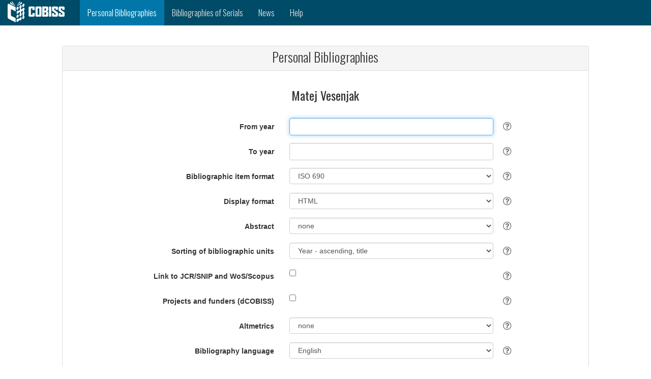

--- FILE ---
content_type: text/html;charset=UTF-8
request_url: https://bib.cobiss.net/biblioweb/biblio/si/eng/conor/10820963
body_size: 5729
content:
<?xml version="1.0" encoding="UTF-8"?>
<!DOCTYPE html>
<html lang="en" class="no-js" xmlns="http://www.w3.org/1999/xhtml">
		<head>
			<meta charset="utf-8" />
			<title>Personal Bibliographies</title>
			<meta content="width=device-width, initial-scale=1" name="viewport" />
			<base href="https://bib.cobiss.net:443/biblioweb/" />
			
		<link rel="apple-touch-icon" href="assets/icons/cobiss144x144.png" sizes="144x144" />
		<link rel="apple-touch-icon" href="assets/icons/cobiss72x72.png" sizes="72x72" />
		<link rel="apple-touch-icon" href="assets/icons/cobiss57x57.png" sizes="57x57" />
		
		<link rel="icon" type="image/png" href="assets/icons/cobiss16x16.png" sizes="16x16" />
		<link rel="icon" type="image/png" href="assets/icons/cobiss32x32.png" sizes="32x32" />
		<link rel="icon" type="image/png" href="assets/icons/cobiss96x96.png" sizes="96x96" />
	  		
	  		<link href="//fonts.googleapis.com/css?family=Oswald:300,400,500,700&amp;subset=latin-ext,latin" rel="stylesheet" type="text/css" />
	  		<link href="assets/style/plugins/bootstrap/css/bootstrap.css" rel="stylesheet" type="text/css" />
	  		
	  		
	  		<link media="all" rel="stylesheet" href="https://maxcdn.bootstrapcdn.com/font-awesome/4.7.0/css/font-awesome.min.css" />
	  		<link href="assets/style/custom.css" rel="stylesheet" type="text/css" />
	<script src="assets/scripts/vendor/jquery/jquery-3.1.1.min.js" type="text/javascript"></script>
	<script src="assets/style/plugins/bootstrap/js/bootstrap.min.js" type="text/javascript"></script>
	<script src="https://code.jquery.com/ui/1.12.1/jquery-ui.js"></script>
		</head>
		<body>
			<div>
	
	
	<nav class="navbar navbar-inverse">
		<div class="container-fluid">
			<div class="navbar-header">
				<button type="button" class="navbar-toggle" data-toggle="collapse" data-target="#myNavbar" aria-label="navigation button">
					<span class="icon-bar"></span>
					<span class="icon-bar"></span>
					<span class="icon-bar"></span>
				</button>
				<a class="navbar-brand" href="https://www.cobiss.si/en/" aria-label="cobiss" target="_blank" rel="noopener"><img src="assets/icons/COBISS-inv-horizontal.svg" style="height:42px;width:112px" alt="" /></a>
			</div>

			<div class="collapse navbar-collapse" id="myNavbar">
				<ul class="nav navbar-nav">
						<li class="current">
							<a href="search/si/eng/conor">
								<span class="hidden-md hidden-sm hidden-xs">Personal Bibliographies</span>
								<span class="hidden-lg">Personal Bibl.</span>
							</a>
						</li>

					<li>
						<a href="search/si/eng/serial">
							<span class="hidden-md hidden-sm hidden-xs">Bibliographies of Serials</span>
							<span class="hidden-lg">Bibl. of Serials</span>
						</a>
					</li>

					<li>
						<a href="info/si/eng/news/10">News</a>
					</li>
					<li>
					<a href="info/si/eng/help" target="_blank">Help</a>
					</li>
					
				</ul>
			</div>
		</div>
	</nav>
			</div>
			<div>

<br /><br />
<div class="container-fluid">
	<div class="row content">
		<div class="col-md-1 col-sm-1 col-xs-0"></div>
		<div class="col-md-10 col-sm-10 col-xs-12 text-left">

			<div class="panel panel-default">
				<div class="panel-heading">
					<h1>Personal Bibliographies</h1>
				</div>

				<div class="panel-body">
					<form method="post" class="register-form form-horizontal" role="form" action="" name="biblioForm" id="biblioForm">
						<h3 class="text-center">Matej Vesenjak</h3>

						<div class="form-group">
							<label class="col-sm-5 control-label" for="rescode"></label>
							<div class="col-sm-5">
								<input name="fullName" id="fullName" value="Matej Vesenjak" type="hidden" />
								<input name="uniqueCode" id="uniqueCode" value="10820963" type="hidden" />
								<input name="biblioUrl" id="biblioUrl" type="hidden" />
								<input name="errorMsg" id="errorMsg" type="hidden" />
							 </div>
							
						</div>

						
						<div class="form-group">
							<label class="col-sm-5 control-label" for="fromYear">From year</label>
							<div class="col-sm-5">
								<input tabindex="1" autofocus="true" class="form-control placeholder-no-fix" name="fromYear" id="fromYear" type="text" />
							</div>
							<div class="tool-tip">
								<i class="tool-tip__icon fa fa-question-circle-o"></i>
								<div class="tool-tip__info">
									<p>Display of bibliographic units from the selected year onwards. If this field is empty, the bibliographic units are displayed from oldest to newest year of publication.
									</p>
								</div>
							</div>
						</div>

						
						<div class="form-group">
							<label class="col-sm-5 control-label" for="toYear">To year</label>
							<div class="col-sm-5">
								<input tabindex="2" class="form-control placeholder-no-fix" name="toYear" id="toYear" type="text" />
							</div>
							<div class="tool-tip">
								<i class="tool-tip__icon fa fa-question-circle-o"></i>
								<div class="tool-tip__info">
									<p>Display of bibliographic units until the selected year of publication. If this field is empty, the bibliographic units are displayed until the newest publication year.
									</p>
								</div>
							</div>
						</div>

						
						<div class="form-group">
							<label class="col-sm-5 control-label" for="biblioFormat">Bibliographic item format</label>
							<div class="col-sm-5">
								<select tabindex="3" class="form-control" id="biblioFormat" name="biblioFormat" size="1">
										<option value="ISO" selected="selected">ISO 690</option>
										<option value="IEEE">IEEE</option>
										<option value="ISBD">ISBD</option>
										<option value="ISBDcompact">ISBD (compacted)</option>
										<option value="ISOauthors">ISO 690 (all authors)</option>
										<option value="ISOnumbers">ISO 690 (no. of authors)</option>
										<option value="IEEEnumbers">IEEE (no. of authors)</option>
										<option value="BibTex">BibTex</option>
								</select>
							</div>
							<div class="tool-tip">
								<i class="tool-tip__icon fa fa-question-circle-o"></i>
								<div class="tool-tip__info">
									<table cellspacing="5" class="frmHlp">
										<tbody>
											<tr>
												<td><strong>ISO 690</strong></td>
												<td>ISO 690 – Standard for bibliographic references and citations to information resources</td>
											</tr>
											<tr>
												<td><strong>IEEE</strong></td>
												<td>Format of the Institute of Electrical and Electronics Engineers (IEEE) – most often used in the technical field</td>
											</tr>
											<tr>
												<td><strong>ISBD</strong></td>
												<td>International Standard Bibliographic Description<br /></td>
											</tr>
											<tr>
												<td class="oneLine"><strong>ISBD (compacted)</strong></td>
												<td>ISBD in compressed form (the data is displayed in a new line)</td>
											</tr>
											<tr>
												<td class="oneLine"><strong>ISO 690 (all authors)</strong></td>
												<td>ISO 690 with all secondary authors displayed</td>
											</tr>
											<tr>
												<td class="oneLine"><strong>ISO 690 (no. of authors)</strong></td>
												<td>ISO 690 with number of authors displayed</td>
											</tr>
											<tr>
												<td class="oneLine"><strong>IEEE (no. of authors)</strong></td>
												<td>IEEE with number of authors displayed</td>
											</tr> 
											<tr>
												<td><strong>BibTex</strong></td>
												<td>Format for exporting bibliographic data into other systems (e.g. ORCID)</td>
											</tr>
										</tbody>
									</table>
								</div>
							</div>
						</div>

						
						<div class="form-group">
							<label class="col-sm-5 control-label" for="outputFormat">Display format</label>	
							<div class="col-sm-5">
								<select tabindex="4" class="form-control" id="outputFormat" name="outputFormat" size="1">
										<option value="H" selected="selected">HTML</option>
										<option value="X">XML</option>
										<option value="L">LaTeX</option>
										<option value="P">PDF</option>
										<option value="T">TXT</option>
								</select>
							</div>
							<div class="tool-tip">
								<i class="tool-tip__icon fa fa-question-circle-o"></i>
								<div class="tool-tip__info">
									<table cellspacing="5" class="frmHlp">
										<tbody>
											<tr>
												<td><strong>HTML</strong></td>
												<td>The HTML format is intended for displaying the bibliography in a web browser.</td>
											</tr>
											<tr>
												<td><strong>XML</strong></td>
												<td>Structured report in the XML format (<a href="http://home.izum.si/cobiss/xml/bibliography.xsd">scheme</a>, <a href="http://home.izum.si/cobiss/xml/Bibliography.html">graphical description of the scheme</a>) contains a set of bibliographic data independent of the <strong>Bibliographic unit format</strong> parameter.</td>
											</tr>
											<tr>
												<td><strong>LaTeX</strong></td>
												<td>The format is intended for displaying a bibliography if the records are prepared using the LaTeX commands (for displaying mathematical formulas etc.).</td>
											</tr>
											<tr>
												<td><strong>PDF</strong></td>
												<td>Select the PDF format if you want to view the bibliography and print it.</td>
											</tr>
											<tr>
												<td><strong>TXT</strong></td>
												<td>Select the TXT format if you want to view the bibliography and print it in plain text.</td>
											</tr>
										</tbody>
									</table>
								</div>
							</div>
						</div>

						
						<div class="form-group">
							<label class="col-sm-5 control-label" for="abstractSelection">Abstract</label>
							<div class="col-sm-5">
								
								<select tabindex="5" class="form-control" id="abstractSelection" name="abstractSelection" size="1">
										<option value="0" selected="selected">none</option>
										<option value="A">all</option>
										<option value="L">Local</option>
										<option value="E">English</option>
								</select>
							</div>
							<div class="tool-tip">
								<i class="tool-tip__icon fa fa-question-circle-o"></i>
								<div class="tool-tip__info">
									<table cellspacing="5" class="frmHlp">
										<tbody>
											<tr>
												<td><strong>none</strong></td>
												<td>Abstracts for the selected bibliographic units will not be displayed.</td>
											</tr>
											<tr>
												<td><strong>Local</strong></td>
												<td>Only abstracts in local language will be displayed.</td>
											</tr>
											<tr>
												<td><strong>English</strong></td>
												<td>Only abstracts in English will be displayed.</td>
											</tr>
											<tr>
												<td><strong>all</strong></td>
												<td>All abstracts will be displayed.</td>
											</tr>
										</tbody>
									</table>
								</div>
							</div>
						</div>

						
						<div class="form-group">
							<label class="col-sm-5 control-label" for="sort">Sorting of bibliographic units</label>
							<div class="col-sm-5">
								<select tabindex="6" class="form-control" id="sort" name="sort" size="1">
									<option value="T.Ydesc">Typology, year - descending, title</option>
									<option value="T.Yasc">Typology, year - ascending, title</option>
									<option value="T.IF.Ydesc">Typology, journal impact factor, year ‒ descending, title</option>
									<option value="T.CI.Ydesc">Typology, pure citations, year - descending, title</option>
									<option value="T.AU.Ydesc">Typology, authors, year ‒ descending, title</option>
									<option value="TI">Title</option>
									<option value="AC">Type of authorship, title</option>
									<option value="CC">Type of material, title</option>
									<option value="Ydesc">Year - descending, title</option>
									<option value="Yasc" selected="selected">Year - ascending, title</option>
									<option value="L.Yasc">Language, year ascending, title</option>
								</select>
							</div>
							<div class="tool-tip">
								<i class="tool-tip__icon fa fa-question-circle-o"></i>
								<div class="tool-tip__info">
									<table cellSpacing="5" class="frmHlp press">
										<tbody>
											<tr>
												<td colspan="2">You can sort the data by selected combinations of expressions below (for more information see Help): <p></p>
												</td>
											</tr>
											<tr>
												<td><strong>typology</strong></td>
												<td>Sorting by the typology of documents/works.<br /><a href="http://home.izum.si/COBISS/bibliografije/Tipologija_eng.pdf" target="_blank">Typology of documents/works for bibliographies management in the COBISS system</a>
												</td>
											</tr>
												<tr>
													<td class="oneLine"><strong>Journal impact factor</strong></td>
													<td>Sorting by impact factor of the journals from the JCR and SNIP databases from the highest to the lowest value (if the journal is in both databases, the highest value of the impact factor will be taken into account).<br />Journal impact factors: <a href="https://plus.si.cobiss.net/opac7/jcr" target="_blank">JCR</a> | <a href="https://plus.si.cobiss.net/opac7/snip" target="_blank">SNIP</a>
													</td>
												</tr>
												<tr>
													<td><strong>pure citations</strong></td>
													<td>Sorting by the number of pure citations from the WoS/Scopus databases from highest to lowest (if the citations of an article are in both databases, the higher number of pure citations is taken into account).<br />
													</td>
												</tr>
											
											<tr>
												<td><strong>Title</strong></td>
												<td>Sorting by the work title.</td>
											</tr>
											<tr>
												<td><strong>type of authorship</strong></td>
												<td>Sorting by the type of authorship (e.g. author, editor, translator, director, etc.).</td>
											</tr>
											<tr>
												<td><strong>type of material</strong></td>
												<td>Sorting by the type of material (e.g. book, poetry, scientific monograph, etc.).</td>
											</tr>
											<tr>
												<td class="oneLine"><strong>year – ascending</strong></td>
												<td>Sorting by the publication year from oldest to newest.</td>
											</tr>
											<tr>
												<td class="oneLine"><strong>year – descending</strong></td>
												<td>Sorting by the publication year from newest to oldest.</td>
											</tr>
											<tr>
												<td><strong>language</strong></td>
												<td>Sorting by the publication language of the work.</td>
											</tr>
										</tbody>
									</table>
								</div>
							</div>
						</div>
							<div class="form-group">
								<label class="col-sm-5 control-label" for="doIncludeCitation">Link to JCR/SNIP and WoS/Scopus</label>
								<div class="col-sm-5">
									<input tabindex="7" name="doIncludeCitation" id="doIncludeCitation" type="checkbox" />	
								</div>
								<div class="tool-tip">
									<i class="tool-tip__icon fa fa-question-circle-o"></i>
									<div class="tool-tip__info">
										<p>For bibliographic published in journals with impact factor, links to the Journal Citation Reports (JCR) and Source Normalized Impact per Paper (SNIP) databases will be displayed. For bibliographic units connected with the related records in WoS/Scopus, the citation data is displayed.</p>
									</div>
								</div>
							</div>
							<div class="form-group">
								<label class="col-sm-5 control-label" for="doIncludeFunding">Projects and funders (dCOBISS)</label>
								<div class="col-sm-5">
									<input tabindex="8" name="doIncludeFunding" id="doIncludeFunding" type="checkbox" />	
								</div>
								<div class="tool-tip">
									<i class="tool-tip__icon fa fa-question-circle-o"></i>
									<div class="tool-tip__info">
										<p>Data on projects and financiers entered into the dCOBISS digital repository is included in the report.</p>
									</div>
								</div>
							</div>

						
						<div class="form-group">
							<label class="col-sm-5 control-label" for="altmetrics">Altmetrics</label>
							<div class="col-sm-5">
								<select tabindex="9" class="form-control" id="altmetrics" name="altmetrics" size="1">
										<option value="none" selected="selected">none</option>
										<option value="min">Altmetric and Plumx (condensed)</option>
										<option value="full">Altmetric and Plumx</option>
								</select>
							</div>
							<div class="tool-tip">
								<i class="tool-tip__icon fa fa-question-circle-o"></i>
								<div class="tool-tip__info">
									<p>Alternative method of measuring impact in scientific publications. It includes the visibility of the research in the internet (Twitter, Facebook, Google+, blogs, etc.)</p>
								</div>
							</div>
						</div>

						
						<div class="form-group">
							<label class="col-sm-5 control-label" for="language">Bibliography language</label>
							<div class="col-sm-5">
								<select tabindex="10" class="form-control" id="language" name="language" size="1">
										<option value="SLV">Slovene</option>
										<option value="ENG" selected="selected">English</option>
								</select>
							</div>
							<div class="tool-tip">
								<i class="tool-tip__icon fa fa-question-circle-o"></i>
								<div class="tool-tip__info">
									<p>You can select the display of the bibliography in domestic language or English.</p>
								</div>
							</div>
						</div>

						
						<div class="form-group">
							<label class="col-sm-5 control-label" for="email">Send to email address</label>
							<div class="col-sm-5">
								<input tabindex="11" class="form-control placeholder-no-fix" name="email" id="email" type="text" />
								<br />
								<div class="alert alert-danger" role="alert" id="errorBlock"></div>
							</div>
							<div class="tool-tip">
								<i class="tool-tip__icon fa fa-question-circle-o"></i>
								<div class="tool-tip__info">
									<p>Enter the email address where you want to receive the bibliography (e.g. firstname.lastname@xxx.xxx).</p>
								</div>
							</div>
						</div>

						
						<div class="row" style="margin-bottom:20px">
							<div class="col-sm-5 col-xs-0"></div>
							<div class="col-sm-7 col-xs-12">
								<a href="" id="bibUnitsLink" tabindex="12">Exclusion of single bibliographic units →</a>
							</div>
						</div>

						<div class="row" style="margin-bottom:20px">
							<div class="col-xs-12">
								<div id="bibUnitsBlock"></div>
							</div>
						</div>

						
						<div class="row" style="margin-bottom:20px">
							<div class="col-sm-5 col-xs-0"></div>
							<div class="col-sm-7 col-xs-12">
								<button tabindex="13" class="btn btn-primary" id="submitbtn" type="button">  
									CREATE REPORT
								</button>
							</div>
						</div>

						
						<div class="row" style="margin-bottom:20px">
							<div class="col-xs-12">
								<div class="alert alert-success text-center" role="alert" id="successBlock"></div>
							</div>
						</div>	

						

						<input type="hidden" id="biblioUnits" name="biblioUnits" />
					</form>
				</div>
			</div>

			<p></p>
	<script>
		var biblioUnitsUrl = 'authorCobissList/' + 'si'  + '/' + 'eng' + '/' +'conor' + '/';
		//var checkForFileUrl = 'checkForFile/' + 'si'  + '/' + 'eng';
		var bibNull = 'No matching records.';
		var selectAll = 'select all';
		var isCitationsChecked = 'select all';
		var cobissPlusLink='https://plus.si.cobiss.net/opac7/bib/%1?lang=en';

		var locale = {
				errorEmail:"The address in the 'Send to email address' is not valid.",
				errorFromYear:"Enter a year in the 'From year' field, or leave the field empty.",
				errorFromYearEmpty:"Enter a year in the 'From year' field.",
				errorYearMax:"Invalid year in the 'From year' field.",
				errorYearMin:"Invalid year in the 'From year' field.",
				errorFromYearCit:"Enter a year in the 'From year of citation, or leave the field empty.",
				errorFromYearPub:"Enter a year in the 'From year of publication' field, or leave the field empty.",
				errorYearDiff:"Invalid year in the 'To year' field.",
				errorYearCitDiff:"The year in the 'From year of citation' field is higher than the year in the 'To year of citation' field.",
				errorYearPubDiff:"The year in the 'From year of publication' field is higher than the year in the 'To year of publication' field.",
				errorToYear:"Enter a year in the 'To year' field, or leave the field empty.",
				errorToYearEmpty:"Enter a year in the 'To year' field.",
				errorToYearMax:"Invalid year in the 'To year' field.",
				errorToYearMin:"Invalid year in the 'To year' field.",
				errorToYearCit:"Enter a year in the 'To year of citation' field, or leave the field empty.",
				errorToYearPub:"Enter a year in the 'To year of publication' field, or leave the field empty.",
				errorInBiblioCreate:"Error in creating bibliography",
				bibCreate:"Bibliography will be displayed in a new window",
				citCreate:"Citations will be displayed in a new window",
				evalCreate:"Bibliographic indicators of research performance will be displayed in a new window",
				habCreate:"r.GuiBib.hab.create.note",
				verifyCreate:"r.GuiBib.verify.create.note",
				verifyCreateExcel:"r.GuiBib.verify.create.Excel.note",
				bibEmail:"After a short while, you will receive the report to the indicated email address. If you type your email address incorrectly, you won't receive the report."
		};
	</script>
			<script src="assets/scripts/biblio.js"></script>
			<script src="assets/scripts/validation.js"></script>
		</div>
		<div class="col-md-1 col-sm-1 col-xs-0"></div>
	</div>
</div>
				
			</div>
			<div><html xmlns="http://www.w3.org/1999/xhtml">
		<footer class="container-fluid">

			
			<div class="row langRow">
				<div class="col-xs-12">
							<a href="biblio/si/slv/conor/10820963">Slovenščina</a>	 | 
						
						
						<a href="biblio/si/eng/conor/10820963" id="eng">English</a>
				</div>
			</div>

			
						
			<div class="row">
				<div class="col-lg-4 col-md-4 col-sm-4 col-xs-12">
					<h4 class="post-title"><a href="https://cris.cobiss.net/ecris/si/en" target="_blank" rel="noopener">SICRIS</a></h4>
						<h4 class="post-title">
							<a href="https://plus-legacy.cobiss.net/cobiss/si/en/jcr" target="_blank" rel="noopener">JCR</a>  | 
							<a href="https://plus-legacy.cobiss.net/cobiss/si/en/snip" target="_blank" rel="noopener">SNIP</a>
						</h4>
				</div>
				<div class="col-lg-4 col-md-4 col-sm-4 col-xs-12">
						<h4 class="post-title">
							<a href="https://www.izum.si/en/cookies.htm" target="_blank" rel="noopener">COOKIES</a> |
							<a href="https://izum.si/en/protection-of-personal-data/" target="_blank" rel="noopener">PERSONAL DATA PROTECTION</a>
						</h4>
				</div>
				<div class="col-lg-4 col-md-4 col-sm-4 col-xs-12">
					<h4 class="post-title">CONTACT</h4>
					<p>
						Help desk: 02 2520 333<br />
						Mon‒Fri 7.30–20.00, Sat 7.30–13.00<br /> 
						E-mail: <a href="mailto:podpora@izum.si">podpora@izum.si</a>
							<br />
							Portal: <a href="https://jiraizum.atlassian.net/servicedesk/customer/portal/50">IZUM Support</a>
					</p>
				</div>
			</div>

			
			<div id="biblio-footer">
				<div class="copy-right pull-left">
					<p>
						© 2019
						<script>
							new Date().getFullYear() > 2019 && document.write("- " + new Date().getFullYear());
						</script>
						<a href="https://izum.si/en/" target="_blank" rel="noopener">IZUM</a> – Institute of Information Science, Maribor
					</p>
				</div>
				<div class="menu-third pull-right">
					<ul>
						<li><a href="https://www.facebook.com/COBISS.SI/" class="fa fa-facebook" aria-label="facebook" target="_blank" rel="noopener"></a></li>
						<li><a href="https://twitter.com/cobissnet" class="fa fa-twitter" aria-label="twitter" target="_blank" rel="noopener"></a></li>
						<li><a href="https://www.linkedin.com/company/institute-of-information-science" class="fa fa-linkedin" aria-label="linkedin" target="_blank" rel="noopener"></a></li>
						<li><a href="https://www.youtube.com/channel/UCZkUgRB3pMRDxy8hwD2Lj2w" class="fa fa-youtube" aria-label="youtube" target="_blank" rel="noopener"></a></li>
					</ul>
				</div>
			</div>
		</footer>

</html>
			</div>
		</body>
	</html>